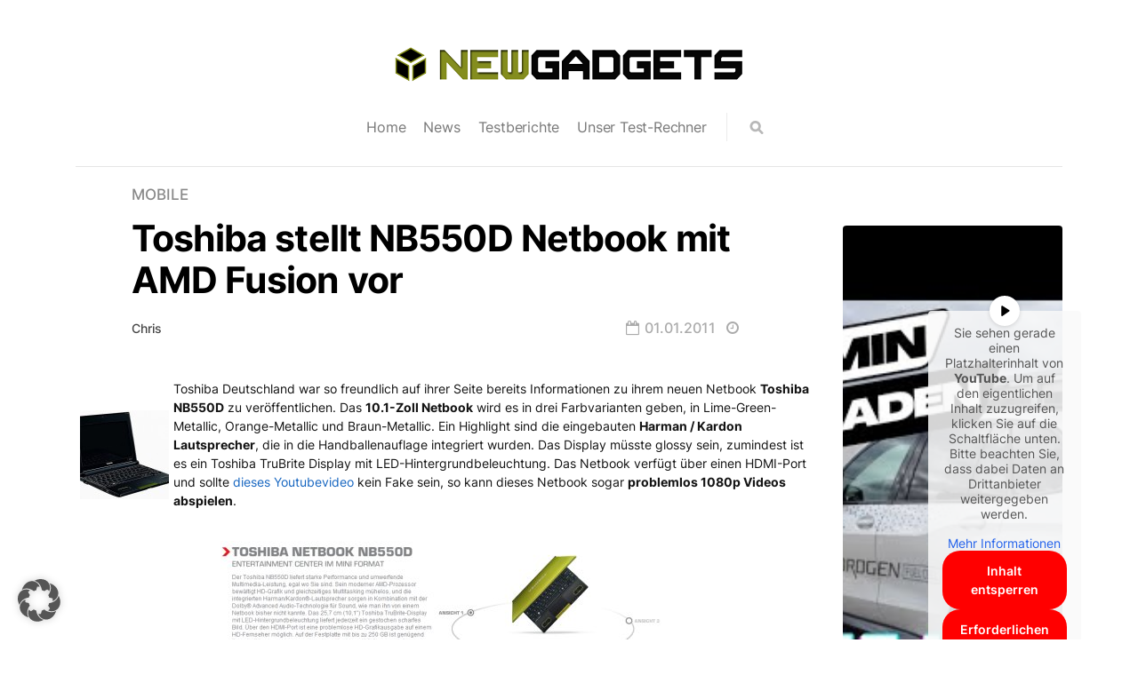

--- FILE ---
content_type: text/html; charset=UTF-8
request_url: https://www.newgadgets.de/23410/toshiba-stellt-nb550d-netbook-mit-amd-fusion-vor/
body_size: 14551
content:
<!DOCTYPE html>

<html lang="de">

<head>

    <meta charset="UTF-8">
    <meta http-equiv="X-UA-Compatible" content="IE=edge">
    <meta name="viewport" content="width=device-width, initial-scale=1">
    <meta name="description" content="Best in tech">

    <link rel="profile" href="http://gmpg.org/xfn/11">
    <link rel="pingback" href=""/>

	<meta name='robots' content='index, follow, max-image-preview:large, max-snippet:-1, max-video-preview:-1' />
	<style>img:is([sizes="auto" i], [sizes^="auto," i]) { contain-intrinsic-size: 3000px 1500px }</style>
	
	<!-- This site is optimized with the Yoast SEO plugin v26.3 - https://yoast.com/wordpress/plugins/seo/ -->
	<title>Toshiba stellt NB550D Netbook mit AMD Fusion vor</title>
	<link rel="canonical" href="https://www.newgadgets.de/23410/toshiba-stellt-nb550d-netbook-mit-amd-fusion-vor/" />
	<meta property="og:locale" content="de_DE" />
	<meta property="og:type" content="article" />
	<meta property="og:title" content="Toshiba stellt NB550D Netbook mit AMD Fusion vor" />
	<meta property="og:description" content="Toshiba Deutschland war so freundlich auf ihrer Seite bereits Informationen zu ihrem neuen Netbook Toshiba NB550D zu veröffentlichen. Das 10.1-Zoll Netbook wird es in drei Farbvarianten geben, in Lime-Green-Metallic, Orange-Metallic und Braun-Metallic. Ein Highlight sind die eingebauten Harman / Kardon Lautsprecher, die in die Handballenauflage integriert wurden. Das Display müsste glossy sein, zumindest ist es ..." />
	<meta property="og:url" content="https://www.newgadgets.de/23410/toshiba-stellt-nb550d-netbook-mit-amd-fusion-vor/" />
	<meta property="og:site_name" content="NewGadgets.de" />
	<meta property="article:published_time" content="2011-01-01T13:51:44+00:00" />
	<meta property="article:modified_time" content="2011-01-01T14:01:04+00:00" />
	<meta property="og:image" content="https://www.newgadgets.de/uploads/2011/01/toshiba_nb550d-100x100.jpg" />
	<meta name="author" content="Chris" />
	<meta name="twitter:card" content="summary_large_image" />
	<meta name="twitter:label1" content="Written by" />
	<meta name="twitter:data1" content="Chris" />
	<meta name="twitter:label2" content="Est. reading time" />
	<meta name="twitter:data2" content="1 Minute" />
	<script type="application/ld+json" class="yoast-schema-graph">{"@context":"https://schema.org","@graph":[{"@type":"Article","@id":"https://www.newgadgets.de/23410/toshiba-stellt-nb550d-netbook-mit-amd-fusion-vor/#article","isPartOf":{"@id":"https://www.newgadgets.de/23410/toshiba-stellt-nb550d-netbook-mit-amd-fusion-vor/"},"author":{"name":"Chris","@id":"https://www.newgadgets.de/#/schema/person/aa8ba7ef37ad2fb7efeed321fa301f54"},"headline":"Toshiba stellt NB550D Netbook mit AMD Fusion vor","datePublished":"2011-01-01T13:51:44+00:00","dateModified":"2011-01-01T14:01:04+00:00","mainEntityOfPage":{"@id":"https://www.newgadgets.de/23410/toshiba-stellt-nb550d-netbook-mit-amd-fusion-vor/"},"wordCount":288,"commentCount":0,"publisher":{"@id":"https://www.newgadgets.de/#organization"},"image":{"@id":"https://www.newgadgets.de/23410/toshiba-stellt-nb550d-netbook-mit-amd-fusion-vor/#primaryimage"},"thumbnailUrl":"https://www.newgadgets.de/uploads/2011/01/toshiba_nb550d-100x100.jpg","keywords":["AMD Fusion","CES","CES 2011","Harman / Kardon","Netbook","Sleep-and-Charge","Toshiba NB550D"],"articleSection":["Mobile"],"inLanguage":"de","potentialAction":[{"@type":"CommentAction","name":"Comment","target":["https://www.newgadgets.de/23410/toshiba-stellt-nb550d-netbook-mit-amd-fusion-vor/#respond"]}]},{"@type":"WebPage","@id":"https://www.newgadgets.de/23410/toshiba-stellt-nb550d-netbook-mit-amd-fusion-vor/","url":"https://www.newgadgets.de/23410/toshiba-stellt-nb550d-netbook-mit-amd-fusion-vor/","name":"Toshiba stellt NB550D Netbook mit AMD Fusion vor","isPartOf":{"@id":"https://www.newgadgets.de/#website"},"primaryImageOfPage":{"@id":"https://www.newgadgets.de/23410/toshiba-stellt-nb550d-netbook-mit-amd-fusion-vor/#primaryimage"},"image":{"@id":"https://www.newgadgets.de/23410/toshiba-stellt-nb550d-netbook-mit-amd-fusion-vor/#primaryimage"},"thumbnailUrl":"https://www.newgadgets.de/uploads/2011/01/toshiba_nb550d-100x100.jpg","datePublished":"2011-01-01T13:51:44+00:00","dateModified":"2011-01-01T14:01:04+00:00","breadcrumb":{"@id":"https://www.newgadgets.de/23410/toshiba-stellt-nb550d-netbook-mit-amd-fusion-vor/#breadcrumb"},"inLanguage":"de","potentialAction":[{"@type":"ReadAction","target":["https://www.newgadgets.de/23410/toshiba-stellt-nb550d-netbook-mit-amd-fusion-vor/"]}]},{"@type":"ImageObject","inLanguage":"de","@id":"https://www.newgadgets.de/23410/toshiba-stellt-nb550d-netbook-mit-amd-fusion-vor/#primaryimage","url":"https://www.newgadgets.de/uploads/2011/01/toshiba_nb550d-100x100.jpg","contentUrl":"https://www.newgadgets.de/uploads/2011/01/toshiba_nb550d-100x100.jpg"},{"@type":"BreadcrumbList","@id":"https://www.newgadgets.de/23410/toshiba-stellt-nb550d-netbook-mit-amd-fusion-vor/#breadcrumb","itemListElement":[{"@type":"ListItem","position":1,"name":"Home","item":"https://www.newgadgets.de/"},{"@type":"ListItem","position":2,"name":"Toshiba stellt NB550D Netbook mit AMD Fusion vor"}]},{"@type":"WebSite","@id":"https://www.newgadgets.de/#website","url":"https://www.newgadgets.de/","name":"NewGadgets.de","description":"Best in tech","publisher":{"@id":"https://www.newgadgets.de/#organization"},"potentialAction":[{"@type":"SearchAction","target":{"@type":"EntryPoint","urlTemplate":"https://www.newgadgets.de/?s={search_term_string}"},"query-input":{"@type":"PropertyValueSpecification","valueRequired":true,"valueName":"search_term_string"}}],"inLanguage":"de"},{"@type":"Organization","@id":"https://www.newgadgets.de/#organization","name":"NewGadgets.de","url":"https://www.newgadgets.de/","logo":{"@type":"ImageObject","inLanguage":"de","@id":"https://www.newgadgets.de/#/schema/logo/image/","url":"https://www.newgadgets.de/uploads/2022/10/Newgadgets_Logo_final22.png","contentUrl":"https://www.newgadgets.de/uploads/2022/10/Newgadgets_Logo_final22.png","width":400,"height":47,"caption":"NewGadgets.de"},"image":{"@id":"https://www.newgadgets.de/#/schema/logo/image/"}},{"@type":"Person","@id":"https://www.newgadgets.de/#/schema/person/aa8ba7ef37ad2fb7efeed321fa301f54","name":"Chris","url":"https://www.newgadgets.de/author/chris/"}]}</script>
	<!-- / Yoast SEO plugin. -->


<link rel="alternate" type="application/rss+xml" title="NewGadgets.de &raquo; Feed" href="https://www.newgadgets.de/feed/" />
<link rel="alternate" type="application/rss+xml" title="NewGadgets.de &raquo; Kommentar-Feed" href="https://www.newgadgets.de/comments/feed/" />
<link rel="alternate" type="application/rss+xml" title="NewGadgets.de &raquo; Toshiba stellt NB550D Netbook mit AMD Fusion vor Kommentar-Feed" href="https://www.newgadgets.de/23410/toshiba-stellt-nb550d-netbook-mit-amd-fusion-vor/feed/" />
<style id='classic-theme-styles-inline-css'>
/*! This file is auto-generated */
.wp-block-button__link{color:#fff;background-color:#32373c;border-radius:9999px;box-shadow:none;text-decoration:none;padding:calc(.667em + 2px) calc(1.333em + 2px);font-size:1.125em}.wp-block-file__button{background:#32373c;color:#fff;text-decoration:none}
</style>
<style id='global-styles-inline-css'>
:root{--wp--preset--aspect-ratio--square: 1;--wp--preset--aspect-ratio--4-3: 4/3;--wp--preset--aspect-ratio--3-4: 3/4;--wp--preset--aspect-ratio--3-2: 3/2;--wp--preset--aspect-ratio--2-3: 2/3;--wp--preset--aspect-ratio--16-9: 16/9;--wp--preset--aspect-ratio--9-16: 9/16;--wp--preset--color--black: #000000;--wp--preset--color--cyan-bluish-gray: #abb8c3;--wp--preset--color--white: #ffffff;--wp--preset--color--pale-pink: #f78da7;--wp--preset--color--vivid-red: #cf2e2e;--wp--preset--color--luminous-vivid-orange: #ff6900;--wp--preset--color--luminous-vivid-amber: #fcb900;--wp--preset--color--light-green-cyan: #7bdcb5;--wp--preset--color--vivid-green-cyan: #00d084;--wp--preset--color--pale-cyan-blue: #8ed1fc;--wp--preset--color--vivid-cyan-blue: #0693e3;--wp--preset--color--vivid-purple: #9b51e0;--wp--preset--gradient--vivid-cyan-blue-to-vivid-purple: linear-gradient(135deg,rgba(6,147,227,1) 0%,rgb(155,81,224) 100%);--wp--preset--gradient--light-green-cyan-to-vivid-green-cyan: linear-gradient(135deg,rgb(122,220,180) 0%,rgb(0,208,130) 100%);--wp--preset--gradient--luminous-vivid-amber-to-luminous-vivid-orange: linear-gradient(135deg,rgba(252,185,0,1) 0%,rgba(255,105,0,1) 100%);--wp--preset--gradient--luminous-vivid-orange-to-vivid-red: linear-gradient(135deg,rgba(255,105,0,1) 0%,rgb(207,46,46) 100%);--wp--preset--gradient--very-light-gray-to-cyan-bluish-gray: linear-gradient(135deg,rgb(238,238,238) 0%,rgb(169,184,195) 100%);--wp--preset--gradient--cool-to-warm-spectrum: linear-gradient(135deg,rgb(74,234,220) 0%,rgb(151,120,209) 20%,rgb(207,42,186) 40%,rgb(238,44,130) 60%,rgb(251,105,98) 80%,rgb(254,248,76) 100%);--wp--preset--gradient--blush-light-purple: linear-gradient(135deg,rgb(255,206,236) 0%,rgb(152,150,240) 100%);--wp--preset--gradient--blush-bordeaux: linear-gradient(135deg,rgb(254,205,165) 0%,rgb(254,45,45) 50%,rgb(107,0,62) 100%);--wp--preset--gradient--luminous-dusk: linear-gradient(135deg,rgb(255,203,112) 0%,rgb(199,81,192) 50%,rgb(65,88,208) 100%);--wp--preset--gradient--pale-ocean: linear-gradient(135deg,rgb(255,245,203) 0%,rgb(182,227,212) 50%,rgb(51,167,181) 100%);--wp--preset--gradient--electric-grass: linear-gradient(135deg,rgb(202,248,128) 0%,rgb(113,206,126) 100%);--wp--preset--gradient--midnight: linear-gradient(135deg,rgb(2,3,129) 0%,rgb(40,116,252) 100%);--wp--preset--font-size--small: 13px;--wp--preset--font-size--medium: 20px;--wp--preset--font-size--large: 36px;--wp--preset--font-size--x-large: 42px;--wp--preset--spacing--20: 0.44rem;--wp--preset--spacing--30: 0.67rem;--wp--preset--spacing--40: 1rem;--wp--preset--spacing--50: 1.5rem;--wp--preset--spacing--60: 2.25rem;--wp--preset--spacing--70: 3.38rem;--wp--preset--spacing--80: 5.06rem;--wp--preset--shadow--natural: 6px 6px 9px rgba(0, 0, 0, 0.2);--wp--preset--shadow--deep: 12px 12px 50px rgba(0, 0, 0, 0.4);--wp--preset--shadow--sharp: 6px 6px 0px rgba(0, 0, 0, 0.2);--wp--preset--shadow--outlined: 6px 6px 0px -3px rgba(255, 255, 255, 1), 6px 6px rgba(0, 0, 0, 1);--wp--preset--shadow--crisp: 6px 6px 0px rgba(0, 0, 0, 1);}:where(.is-layout-flex){gap: 0.5em;}:where(.is-layout-grid){gap: 0.5em;}body .is-layout-flex{display: flex;}.is-layout-flex{flex-wrap: wrap;align-items: center;}.is-layout-flex > :is(*, div){margin: 0;}body .is-layout-grid{display: grid;}.is-layout-grid > :is(*, div){margin: 0;}:where(.wp-block-columns.is-layout-flex){gap: 2em;}:where(.wp-block-columns.is-layout-grid){gap: 2em;}:where(.wp-block-post-template.is-layout-flex){gap: 1.25em;}:where(.wp-block-post-template.is-layout-grid){gap: 1.25em;}.has-black-color{color: var(--wp--preset--color--black) !important;}.has-cyan-bluish-gray-color{color: var(--wp--preset--color--cyan-bluish-gray) !important;}.has-white-color{color: var(--wp--preset--color--white) !important;}.has-pale-pink-color{color: var(--wp--preset--color--pale-pink) !important;}.has-vivid-red-color{color: var(--wp--preset--color--vivid-red) !important;}.has-luminous-vivid-orange-color{color: var(--wp--preset--color--luminous-vivid-orange) !important;}.has-luminous-vivid-amber-color{color: var(--wp--preset--color--luminous-vivid-amber) !important;}.has-light-green-cyan-color{color: var(--wp--preset--color--light-green-cyan) !important;}.has-vivid-green-cyan-color{color: var(--wp--preset--color--vivid-green-cyan) !important;}.has-pale-cyan-blue-color{color: var(--wp--preset--color--pale-cyan-blue) !important;}.has-vivid-cyan-blue-color{color: var(--wp--preset--color--vivid-cyan-blue) !important;}.has-vivid-purple-color{color: var(--wp--preset--color--vivid-purple) !important;}.has-black-background-color{background-color: var(--wp--preset--color--black) !important;}.has-cyan-bluish-gray-background-color{background-color: var(--wp--preset--color--cyan-bluish-gray) !important;}.has-white-background-color{background-color: var(--wp--preset--color--white) !important;}.has-pale-pink-background-color{background-color: var(--wp--preset--color--pale-pink) !important;}.has-vivid-red-background-color{background-color: var(--wp--preset--color--vivid-red) !important;}.has-luminous-vivid-orange-background-color{background-color: var(--wp--preset--color--luminous-vivid-orange) !important;}.has-luminous-vivid-amber-background-color{background-color: var(--wp--preset--color--luminous-vivid-amber) !important;}.has-light-green-cyan-background-color{background-color: var(--wp--preset--color--light-green-cyan) !important;}.has-vivid-green-cyan-background-color{background-color: var(--wp--preset--color--vivid-green-cyan) !important;}.has-pale-cyan-blue-background-color{background-color: var(--wp--preset--color--pale-cyan-blue) !important;}.has-vivid-cyan-blue-background-color{background-color: var(--wp--preset--color--vivid-cyan-blue) !important;}.has-vivid-purple-background-color{background-color: var(--wp--preset--color--vivid-purple) !important;}.has-black-border-color{border-color: var(--wp--preset--color--black) !important;}.has-cyan-bluish-gray-border-color{border-color: var(--wp--preset--color--cyan-bluish-gray) !important;}.has-white-border-color{border-color: var(--wp--preset--color--white) !important;}.has-pale-pink-border-color{border-color: var(--wp--preset--color--pale-pink) !important;}.has-vivid-red-border-color{border-color: var(--wp--preset--color--vivid-red) !important;}.has-luminous-vivid-orange-border-color{border-color: var(--wp--preset--color--luminous-vivid-orange) !important;}.has-luminous-vivid-amber-border-color{border-color: var(--wp--preset--color--luminous-vivid-amber) !important;}.has-light-green-cyan-border-color{border-color: var(--wp--preset--color--light-green-cyan) !important;}.has-vivid-green-cyan-border-color{border-color: var(--wp--preset--color--vivid-green-cyan) !important;}.has-pale-cyan-blue-border-color{border-color: var(--wp--preset--color--pale-cyan-blue) !important;}.has-vivid-cyan-blue-border-color{border-color: var(--wp--preset--color--vivid-cyan-blue) !important;}.has-vivid-purple-border-color{border-color: var(--wp--preset--color--vivid-purple) !important;}.has-vivid-cyan-blue-to-vivid-purple-gradient-background{background: var(--wp--preset--gradient--vivid-cyan-blue-to-vivid-purple) !important;}.has-light-green-cyan-to-vivid-green-cyan-gradient-background{background: var(--wp--preset--gradient--light-green-cyan-to-vivid-green-cyan) !important;}.has-luminous-vivid-amber-to-luminous-vivid-orange-gradient-background{background: var(--wp--preset--gradient--luminous-vivid-amber-to-luminous-vivid-orange) !important;}.has-luminous-vivid-orange-to-vivid-red-gradient-background{background: var(--wp--preset--gradient--luminous-vivid-orange-to-vivid-red) !important;}.has-very-light-gray-to-cyan-bluish-gray-gradient-background{background: var(--wp--preset--gradient--very-light-gray-to-cyan-bluish-gray) !important;}.has-cool-to-warm-spectrum-gradient-background{background: var(--wp--preset--gradient--cool-to-warm-spectrum) !important;}.has-blush-light-purple-gradient-background{background: var(--wp--preset--gradient--blush-light-purple) !important;}.has-blush-bordeaux-gradient-background{background: var(--wp--preset--gradient--blush-bordeaux) !important;}.has-luminous-dusk-gradient-background{background: var(--wp--preset--gradient--luminous-dusk) !important;}.has-pale-ocean-gradient-background{background: var(--wp--preset--gradient--pale-ocean) !important;}.has-electric-grass-gradient-background{background: var(--wp--preset--gradient--electric-grass) !important;}.has-midnight-gradient-background{background: var(--wp--preset--gradient--midnight) !important;}.has-small-font-size{font-size: var(--wp--preset--font-size--small) !important;}.has-medium-font-size{font-size: var(--wp--preset--font-size--medium) !important;}.has-large-font-size{font-size: var(--wp--preset--font-size--large) !important;}.has-x-large-font-size{font-size: var(--wp--preset--font-size--x-large) !important;}
:where(.wp-block-post-template.is-layout-flex){gap: 1.25em;}:where(.wp-block-post-template.is-layout-grid){gap: 1.25em;}
:where(.wp-block-columns.is-layout-flex){gap: 2em;}:where(.wp-block-columns.is-layout-grid){gap: 2em;}
:root :where(.wp-block-pullquote){font-size: 1.5em;line-height: 1.6;}
</style>
<link rel="stylesheet" href="https://www.newgadgets.de/wp-content/plugins/responsive-lightbox/assets/magnific/magnific-popup.min.css">
<link rel="stylesheet" href="https://www.newgadgets.de/wp-content/themes/neori/css/bootstrap.min.css">
<link rel="stylesheet" href="https://www.newgadgets.de/wp-content/themes/neori/css/modified-bootstrap.css">
<link rel="stylesheet" href="https://www.newgadgets.de/wp-content/themes/neori/css/fonts-local.css">
<link rel="stylesheet" href="https://www.newgadgets.de/wp-content/themes/neori/css/font-awesome.min.css">
<link rel="stylesheet" href="https://www.newgadgets.de/wp-content/themes/neori/css/simple-line-icons.css">
<link rel="stylesheet" href="https://www.newgadgets.de/wp-content/themes/neori/style.css">
<link rel="stylesheet" href="https://www.newgadgets.de/uploads/borlabs/cookie-cache/1/borlabs-cookie-1-de.css">
<script src="https://www.newgadgets.de/wp/wp-includes/js/jquery/jquery.min.js" id="jquery-core-js"></script>
<script src="https://www.newgadgets.de/wp/wp-includes/js/jquery/jquery-migrate.min.js" id="jquery-migrate-js"></script>
<script src="https://www.newgadgets.de/wp-content/plugins/responsive-lightbox/assets/magnific/jquery.magnific-popup.min.js" id="responsive-lightbox-magnific-js"></script>
<script src="https://www.newgadgets.de/wp/wp-includes/js/underscore.min.js" id="underscore-js"></script>
<script src="https://www.newgadgets.de/wp-content/plugins/responsive-lightbox/assets/infinitescroll/infinite-scroll.pkgd.min.js" id="responsive-lightbox-infinite-scroll-js"></script>
<script id="responsive-lightbox-js-before">
/* <![CDATA[ */
var rlArgs = {"script":"magnific","selector":"lightbox","customEvents":"","activeGalleries":true,"disableOn":0,"midClick":true,"preloader":true,"closeOnContentClick":true,"closeOnBgClick":true,"closeBtnInside":true,"showCloseBtn":true,"enableEscapeKey":true,"alignTop":false,"fixedContentPos":"auto","fixedBgPos":"auto","autoFocusLast":true,"woocommerce_gallery":false,"ajaxurl":"https:\/\/www.newgadgets.de\/wp\/wp-admin\/admin-ajax.php","nonce":"6517801e85","preview":false,"postId":23410,"scriptExtension":false};
/* ]]> */
</script>
<script src="https://www.newgadgets.de/wp-content/plugins/responsive-lightbox/js/front.js" id="responsive-lightbox-js"></script>
<script data-no-optimize="1" data-no-minify="1" data-cfasync="false" src="https://www.newgadgets.de/uploads/borlabs/cookie-cache/1/borlabs-cookie-config-de.json.js" id="borlabs-cookie-config-js"></script>
<script>
  var g_tqtools_structureddata_lang		=	'de';
  var g_tqtools_structureddata_url_restv1 =	'https://www.newgadgets.de/wp-json/tq-tools/structureddata/v1';
</script>
<script>
  var g_tqtools_easyrest_lang		=	'de';
  var g_tqtools_easyrest_url_restv1 =	'https://www.newgadgets.de/wp-json/tq-tools/easyrest/v1';
</script>
<meta property="og:type" content="article" /><meta property="og:url" content="https://www.newgadgets.de/23410/toshiba-stellt-nb550d-netbook-mit-amd-fusion-vor/" /><meta property="og:title" content="Toshiba stellt NB550D Netbook mit AMD Fusion vor" /><meta property="og:image" content="https://www.newgadgets.de/wp-content/themes/neori/img/logo.png" /><meta property="og:description" content="Toshiba Deutschland war so freundlich auf ihrer Seite bereits Informationen zu ihrem neuen Netbook Toshiba NB550D zu veröffentlichen. Das 10.1-Zoll Netbook wird es in drei Farbvarianten geben, in Lime-Green-Metallic, Orange-Metallic und Braun-Metallic. Ein Highlight sind die eingebauten Harman / Kardon Lautsprecher, die in die Handballenauflage integriert wurden. Das Display müsste glossy sein, zumindest ist es  ..." />
</head>


<body class="wp-singular post-template-default single single-post postid-23410 single-format-standard wp-theme-neori toshiba-stellt-nb550d-netbook-mit-amd-fusion-vor">

<div id="page" class="site">


	    <!-- Header Type Selection START -->

	
		<!-- Normal Header START -->

<div class="container">

  <header class="centered">

<!-- Logo -->
  
    
        <h1>NewGadgets.de</h1>

        <a href="https://www.newgadgets.de">

          <img src="https://www.newgadgets.de/uploads/2022/10/Newgadgets_Logo_final22.png" class="logo" style="width: px; height: px;">

        </a> 

    




    <div class="combined d-flex justify-content-center">

<!-- Navigation -->    

        <nav class="main-navigation">

          <ul id="menu-primary-menu" class="menu"><li class="menu-item menu-home"><a href="https://www.newgadgets.de">Home</a></li>
<li class="menu-item menu-news"><a href="https://www.newgadgets.de/category/news/">News</a></li>
<li class="menu-item menu-testberichte"><a href="https://www.newgadgets.de/category/testbericht/">Testberichte</a></li>
<li class="menu-item menu-unser-test-rechner"><a href="https://www.newgadgets.de/testsystem/">Unser Test-Rechner</a></li>
</ul>
        </nav><!-- /.main-navigation -->      

<!-- Social Icons -->

        <div class="social-icons">

          
          
          
          
          
          
          
          <form id="navbarsearchform" class="navbarsearchform" role="search" action="https://www.newgadgets.de/" method="get">

            <input type="search" name="s" value=" ">

          </form>

        </div><!-- /.social-icons -->

    </div><!-- /.combined -->   







        <i class="fa fa-bars burger-button"></i>

<!-- Offcanvas Navigation -->

        <div class="offcanvas-navigation">
                    
          <i class="fa fa-chevron-up offcanvas-close"></i>
                    
          <div class="social-icons seq">

            
            
            
            
            
            
            
            <form id="navbarsearchform-offcanvas" class="navbarsearchform" role="search" action="https://www.newgadgets.de/" method="get">

              <input type="search" name="s" value=" ">

            </form>

          </div><!-- /.social-icons -->

          <ul id="menu-primary-menu-1" class="menu"><li class="menu-item menu-home"><a href="https://www.newgadgets.de">Home</a></li>
<li class="menu-item menu-news"><a href="https://www.newgadgets.de/category/news/">News</a></li>
<li class="menu-item menu-testberichte"><a href="https://www.newgadgets.de/category/testbericht/">Testberichte</a></li>
<li class="menu-item menu-unser-test-rechner"><a href="https://www.newgadgets.de/testsystem/">Unser Test-Rechner</a></li>
</ul>
        </div> <!-- /.offcanvas-navigation -->

<!-- Description -->

        </header>

</div><!-- /.container -->

<!-- Normal Header END -->
	
    <!-- Header Type Selection END -->
  
    
      <!--

TITLE & THUMBNAIL & POST CONTENT

-->

<div class="container">

  <div class="row">

    <div class="content col-lg-9 mx-auto align-items-center">

      <div class="single-title-zone-classic we ws-sr mx-auto col">

        <span class="category"><a href="https://www.newgadgets.de/category/mobile/" title="Mobile">Mobile</a> </span>

        <h1>Toshiba stellt NB550D Netbook mit AMD Fusion vor</h1>
          

        <div class="general-info d-flex align-items-center">    
          
          <div class="author">

            
            <span class="author-name"><a href="https://www.newgadgets.de/author/chris/" title="Beiträge von Chris" rel="author">Chris</a></span>

          </div><!-- /.author-->

          <div class="date-n-time d-flex">

            <span class="date"><i class="fa fa-calendar-o d-none d-sm-inline-block"></i>01.01.2011</span>

            <span class="min-read"><i class="fa fa-clock-o d-none d-sm-inline-block"></i></span>

          </div><!-- /.date-n-time--> 

        </div><!-- /.general-info -->

      </div><!-- /.single-title-zone-classic -->

      
      <article id="post-23410" class="post-23410 post type-post status-publish format-standard hentry category-mobile tag-amd-fusion tag-ces tag-ces-2011 tag-harman-kardon tag-netbook tag-sleep-and-charge tag-toshiba-nb550d">

        <div class="entry-content">

          <h2 class="sr-only">Toshiba stellt NB550D Netbook mit AMD Fusion vor</h2>

          <a href="https://www.newgadgets.de/23410/toshiba-stellt-nb550d-netbook-mit-amd-fusion-vor/" target="_self"><img decoding="async" class="alignleft size-thumbnail wp-image-23414" style="margin-left: 5px; margin-right: 5px;" title="toshiba_nb550d" src="https://www.newgadgets.de/uploads/2011/01/toshiba_nb550d-100x100.jpg" alt="" width="100" height="100" /></a>Toshiba Deutschland war so freundlich auf ihrer Seite bereits Informationen zu ihrem neuen Netbook <strong>Toshiba NB550D</strong> zu veröffentlichen. Das <strong>10.1-Zoll Netbook</strong> wird es in drei Farbvarianten geben, in Lime-Green-Metallic, Orange-Metallic und Braun-Metallic. Ein Highlight sind die eingebauten <strong>Harman / Kardon Lautsprecher</strong>, die in die Handballenauflage integriert wurden. Das Display müsste glossy sein, zumindest ist es ein Toshiba TruBrite Display mit LED-Hintergrundbeleuchtung. Das Netbook verfügt über einen HDMI-Port und sollte <a href="https://www.newgadgets.de/23410/toshiba-stellt-nb550d-netbook-mit-amd-fusion-vor/" target="_self">dieses Youtubevideo</a> kein Fake sein, so kann dieses Netbook sogar <strong>problemlos 1080p Videos abspielen</strong>.</p>
<p style="text-align: center;"><span id="more-23410"></span><a rel="attachment wp-att-23413" href="https://www.newgadgets.de/23410/toshiba-stellt-nb550d-netbook-mit-amd-fusion-vor/nb550d/"><img fetchpriority="high" decoding="async" class="size-full wp-image-23413 aligncenter" title="nb550d" src="https://www.newgadgets.de/uploads/2011/01/nb550d.jpg" alt="" width="500" height="134" srcset="https://www.newgadgets.de/uploads/2011/01/nb550d.jpg 500w, https://www.newgadgets.de/uploads/2011/01/nb550d-300x80.jpg 300w" sizes="(max-width: 500px) 100vw, 500px" /></a>
<p>Eingebaut ist eine <strong>250 GB</strong> Festplatte. Mit nur <strong>1,7cm</strong> ist das Netbook angenehm flach und mit <strong>1,32kg</strong> auch noch schön leicht. Es verfügt über zwei USB 2.0 Anschlüsse mit Sleep-and-Charge-Technologie (ihr könnt also beispielsweise euer Telefon aufladen auch wenn das Netbook ausgeschaltet ist), einen SD-Kartenleser, ein Multitouch-Trackpad ist auch an Bord und mit einem <strong>6-Zellen Akku</strong> soll die Akkulaufzeit <strong>bis zu 9,5 Stunden</strong> betragen, wobei sich dieser Wert wie man im Kleingedruckten auf der Seite lesen kann aus Browsen, Videowiedergabe und <strong>STANDBY</strong> zusammensetzt.</p>
<p>Meine italienischen Kollegen von <a href="http://notebookitalia.it/toshiba-nb550d-netbook-con-amd-c50-fusion-10242" target="_blank">Notebookitalia</a> gehen noch einen Schritt weiter und haben drei Bilder des Netbooks veröffentlicht. Auf den Bildern sieht man das Modell in Lime-Green-Metallic und in Braun-Metallic. Es ist also nur der Displaydeckel, die Touchpad-Tasten und der Lautsprecherring in der jeweiligen Farbe eingefärbt.</p>
<p style="text-align: center;"><a rel="attachment wp-att-23414" href="https://www.newgadgets.de/23410/toshiba-stellt-nb550d-netbook-mit-amd-fusion-vor/toshiba_nb550d/"><img loading="lazy" decoding="async" class="size-medium wp-image-23414 aligncenter" title="toshiba_nb550d" src="https://www.newgadgets.de/uploads/2011/01/toshiba_nb550d-300x240.jpg" alt="" width="300" height="240" srcset="https://www.newgadgets.de/uploads/2011/01/toshiba_nb550d-300x240.jpg 300w, https://www.newgadgets.de/uploads/2011/01/toshiba_nb550d.jpg 600w" sizes="auto, (max-width: 300px) 100vw, 300px" /></a></p>
<p style="text-align: center;"><a rel="attachment wp-att-23415" href="https://www.newgadgets.de/23410/toshiba-stellt-nb550d-netbook-mit-amd-fusion-vor/toshiba_nb550d_3_palmrest/"><img loading="lazy" decoding="async" class="size-medium wp-image-23415 aligncenter" title="toshiba_nb550d_3_palmrest" src="https://www.newgadgets.de/uploads/2011/01/toshiba_nb550d_3_palmrest-300x225.jpg" alt="" width="300" height="225" srcset="https://www.newgadgets.de/uploads/2011/01/toshiba_nb550d_3_palmrest-300x225.jpg 300w, https://www.newgadgets.de/uploads/2011/01/toshiba_nb550d_3_palmrest.jpg 600w" sizes="auto, (max-width: 300px) 100vw, 300px" /></a></p>
<p style="text-align: center;"><a rel="attachment wp-att-23416" href="https://www.newgadgets.de/23410/toshiba-stellt-nb550d-netbook-mit-amd-fusion-vor/toshiba_nb550d_2_touchpad/"><img loading="lazy" decoding="async" class="size-medium wp-image-23416 aligncenter" title="toshiba_nb550d_2_touchpad" src="https://www.newgadgets.de/uploads/2011/01/toshiba_nb550d_2_touchpad-300x225.jpg" alt="" width="300" height="225" srcset="https://www.newgadgets.de/uploads/2011/01/toshiba_nb550d_2_touchpad-300x225.jpg 300w, https://www.newgadgets.de/uploads/2011/01/toshiba_nb550d_2_touchpad.jpg 600w" sizes="auto, (max-width: 300px) 100vw, 300px" /></a></p>
<p style="text-align: left;">Leider lässt sich bei dem Video nicht ausschließen dass es sich um ein Fake handelt, aber laut der Überschrift soll es das Toshiba NB550D sein, welches ein 1080p Video abspielt und dank geöffnetem Taskmanager sehen wir das es der CPU eher wenig ausmacht und wahrscheinlich vieles durch die GPU beschleunigt wird.</p>
<p style="text-align: center;">[youtube d5la_6ieXCw]</p>
<p style="text-align: left;">Quelle: <a href="http://de.computers.toshiba-europe.com/innovation/generic/b2c-mini-notebooks-nb550d/" target="_blank">Toshiba Deutschland</a></p>

            
            <div class="tags"><a href="https://www.newgadgets.de/tag/amd-fusion/" rel="tag">AMD Fusion</a><a href="https://www.newgadgets.de/tag/ces/" rel="tag">CES</a><a href="https://www.newgadgets.de/tag/ces-2011/" rel="tag">CES 2011</a><a href="https://www.newgadgets.de/tag/harman-kardon/" rel="tag">Harman / Kardon</a><a href="https://www.newgadgets.de/tag/netbook/" rel="tag">Netbook</a><a href="https://www.newgadgets.de/tag/sleep-and-charge/" rel="tag">Sleep-and-Charge</a><a href="https://www.newgadgets.de/tag/toshiba-nb550d/" rel="tag">Toshiba NB550D</a></div>
                          <div class="posts-navi row mx-auto align-items-center">

  <div class="col-10 col-sm-5 text-left text-sm-right order-sm-1">

    <h3><a href="https://www.newgadgets.de/23380/bierkanone-mit-dem-iphone-steuern/" rel="prev">Bierkanone mit dem iPhone steuern</a></h3>
  </div><!-- /.col -->

  <div class="col-2 col-sm-1 text-center order-first order-sm-2">

    <i class="fa fa-chevron-left"></i>

  </div>

  <div class="col-2 col-sm-1 text-center order-sm-3">

    <i class="fa fa-chevron-right"></i>

  </div><!-- /.col -->

  <div class="col-10 col-sm-5 text-left order-sm-4">

    <h3><a href="https://www.newgadgets.de/23423/western-digital-elements-25-zoll-externe-500gb-festplatte-fur-4999e-im-test/" rel="next">Western Digital Elements 2,5-Zoll externe 500GB Festplatte für 49,99€ im Test</a></h3>
  </div><!-- /.col -->

</div><!-- /.posts-navi -->
            


            <div class="single-bottom-area">

              
            </div><!-- /.single-bottom-area -->

          </div><!-- /.entry-content -->

      </article>



<!--

BELOW POST

-->

      
              <div class="ws">
          <div class="related-posts">

  <div class="card-deck">

    
            
              <div class="custom-card">

                <div class="card bg-black text-white">

                  <a href="https://www.newgadgets.de/98692/oppo-hasselblad-staerken-partnerschaft-neues-imaging-system-fuers-find-x9-in-planung/"><img width="2551" height="1432" src="https://www.newgadgets.de/uploads/2022/02/Oppo-Find-X5-Pro.jpg" class="card-img wp-post-image" alt="" decoding="async" loading="lazy" srcset="https://www.newgadgets.de/uploads/2022/02/Oppo-Find-X5-Pro.jpg 2551w, https://www.newgadgets.de/uploads/2022/02/Oppo-Find-X5-Pro-300x168.jpg 300w, https://www.newgadgets.de/uploads/2022/02/Oppo-Find-X5-Pro-768x431.jpg 768w, https://www.newgadgets.de/uploads/2022/02/Oppo-Find-X5-Pro-640x360.jpg 640w, https://www.newgadgets.de/uploads/2022/02/Oppo-Find-X5-Pro-645x362.jpg 645w" sizes="auto, (max-width: 2551px) 100vw, 2551px" /></a>

                  <div class="card-img-overlay">

                    <h4 class="card-title"><a rel="external" href="https://www.newgadgets.de/98692/oppo-hasselblad-staerken-partnerschaft-neues-imaging-system-fuers-find-x9-in-planung/">OPPO &#038; Hasselblad stärken Partnerschaft – neues Imaging-System fürs Find X9 in Planung</a></h4>

                  </div><!-- /.card-img-overlay -->

                </div><!-- /.card -->

                <div class="meta-zone">

                  
                  <span class="author"><a href="https://www.newgadgets.de/author/admin/" title="Beiträge von Johannes" rel="author">Johannes</a></span>

                  <span class="date">20. Juli 2025</span>

                </div><!-- /.meta-zone -->

              </div><!-- /.custom-card -->

            
    
            
              <div class="custom-card">

                <div class="card bg-black text-white">

                  <a href="https://www.newgadgets.de/98639/samsung-galaxy-ai-in-new-york-city/"><img width="1920" height="1440" src="https://www.newgadgets.de/uploads/2025/07/Galaxy-AI-in-NY-1.jpg" class="card-img wp-post-image" alt="Galaxy AI in New York" decoding="async" loading="lazy" srcset="https://www.newgadgets.de/uploads/2025/07/Galaxy-AI-in-NY-1.jpg 1920w, https://www.newgadgets.de/uploads/2025/07/Galaxy-AI-in-NY-1-300x225.jpg 300w, https://www.newgadgets.de/uploads/2025/07/Galaxy-AI-in-NY-1-480x360.jpg 480w, https://www.newgadgets.de/uploads/2025/07/Galaxy-AI-in-NY-1-768x576.jpg 768w, https://www.newgadgets.de/uploads/2025/07/Galaxy-AI-in-NY-1-1536x1152.jpg 1536w" sizes="auto, (max-width: 1920px) 100vw, 1920px" /></a>

                  <div class="card-img-overlay">

                    <h4 class="card-title"><a rel="external" href="https://www.newgadgets.de/98639/samsung-galaxy-ai-in-new-york-city/">Samsung Galaxy AI in New York City</a></h4>

                  </div><!-- /.card-img-overlay -->

                </div><!-- /.card -->

                <div class="meta-zone">

                  
                  <span class="author"><a href="https://www.newgadgets.de/author/admin/" title="Beiträge von Johannes" rel="author">Johannes</a></span>

                  <span class="date">14. Juli 2025</span>

                </div><!-- /.meta-zone -->

              </div><!-- /.custom-card -->

            
    
  </div><!-- /.card-deck -->

</div><!-- /.related-posts -->
        </div><!-- /.ws -->
      


      
<div class="allcomments">

    <div class="comments-container">

		
		

        <!-- The comment form -->

        <div class="comment-respond-wrapper d-sm-flex">

			
				<div id="respond" class="comment-respond">
		<h3 id="reply-title" class="comment-reply-title"> <small><a rel="nofollow" id="cancel-comment-reply-link" href="/23410/toshiba-stellt-nb550d-netbook-mit-amd-fusion-vor/#respond" style="display:none;">Antworten abbrechen</a></small></h3><form action="https://www.newgadgets.de/wp/wp-comments-post.php" method="post" id="commentform" class="comment-form"><p class="comment-notes"><span id="email-notes">Deine E-Mail-Adresse wird nicht veröffentlicht.</span> <span class="required-field-message">Erforderliche Felder sind mit <span class="required">*</span> markiert</span></p><p><textarea id="comment" name="comment" placeholder="Platz für Deinen Kommentar&hellip;"  aria-required="true"></textarea></p><p class="comment-form-author"><input id="author" placeholder="Name" name="author" type="text" value=""  /></p>
<p class="comment-form-email"><input id="email" placeholder="E-Mail" name="email" type="text" value="" size="30" /></p>
<p class="comment-form-url"><input id="url" name="url" placeholder="Web (optional)" type="text" value="" size="30" /> </p>
<p class="comment-form-cookies-consent form-check"><input class="form-check-input" id="wp-comment-cookies-consent" name="wp-comment-cookies-consent" type="checkbox" value="yes" /> <label class="form-check-label" for="wp-comment-cookies-consent">Meinen Namen, meine E-Mail-Adresse und meine Website in diesem Browser für die nächste Kommentierung speichern.</label></p>
<p class="form-submit"><input name="submit" type="submit" id="submit" class="submit" value="Kommentar abschicken" /> <input type='hidden' name='comment_post_ID' value='23410' id='comment_post_ID' />
<input type='hidden' name='comment_parent' id='comment_parent' value='0' />
</p><p style="display: none;"><input type="hidden" id="akismet_comment_nonce" name="akismet_comment_nonce" value="eed80952f4" /></p><p style="display: none !important;" class="akismet-fields-container" data-prefix="ak_"><label>&#916;<textarea name="ak_hp_textarea" cols="45" rows="8" maxlength="100"></textarea></label><input type="hidden" id="ak_js_1" name="ak_js" value="195"/><script>document.getElementById( "ak_js_1" ).setAttribute( "value", ( new Date() ).getTime() );</script></p></form>	</div><!-- #respond -->
	
        </div><!-- /.comment-respond-wrapper -->

    </div><!-- /.comments-container -->

</div><!-- /.allcomments -->
      


    </div><!-- /content -->

    <aside class="sidebar col-12 col-sm-6 col-md-6 col-lg-3 mx-auto align-items-center widget-area" id="secondary">

      
<section id="block-5" class="widget widget_block widget_text">
<p></p>
</section><section id="block-7" class="widget widget_block">
<figure class="wp-block-embed is-type-video is-provider-youtube wp-block-embed-youtube wp-embed-aspect-16-9 wp-has-aspect-ratio"><div class="wp-block-embed__wrapper">
 <div class="brlbs-cmpnt-container brlbs-cmpnt-content-blocker brlbs-cmpnt-with-individual-styles" data-borlabs-cookie-content-blocker-id="youtube-content-blocker" data-borlabs-cookie-content="[base64]/[base64]"><div class="brlbs-cmpnt-cb-preset-c brlbs-cmpnt-cb-youtube"> <div class="brlbs-cmpnt-cb-thumbnail" style="background-image: url('https://www.newgadgets.de/uploads/borlabs/storage-path/1/yt_WRIbMkbirnw_hqdefault.jpg')"></div> <div class="brlbs-cmpnt-cb-main"> <div class="brlbs-cmpnt-cb-play-button"></div> <div class="brlbs-cmpnt-cb-content"> <p class="brlbs-cmpnt-cb-description">Sie sehen gerade einen Platzhalterinhalt von <strong>YouTube</strong>. Um auf den eigentlichen Inhalt zuzugreifen, klicken Sie auf die Schaltfläche unten. Bitte beachten Sie, dass dabei Daten an Drittanbieter weitergegeben werden.</p> <a class="brlbs-cmpnt-cb-provider-toggle" href="#" data-borlabs-cookie-show-provider-information role="button">Mehr Informationen</a> </div> <div class="brlbs-cmpnt-cb-buttons"> <a class="brlbs-cmpnt-cb-btn" href="#" data-borlabs-cookie-unblock role="button">Inhalt entsperren</a> <a class="brlbs-cmpnt-cb-btn" href="#" data-borlabs-cookie-accept-service role="button" style="display: inherit">Erforderlichen Service akzeptieren und Inhalte entsperren</a> </div> </div> </div></div>
</div></figure>
</section><section id="text-10" class="widget widget_text">			<div class="textwidget">Werbung
<a href="https://www.notebooksbilliger.de/angebote?nbb=pn.&nbbct=1002_18#Q51C18" target="_blank" title="Banner ADWs 300x250"><img src="https://www.newgadgets.de/uploads/2022/10/nbbbanner.png" height="250" width="300" border="0" alt="Banner ADWs 300x250" /></a></div>
		</section><section id="text-5" class="widget widget_text"><h2 class="widget-title">Aktuelle Testberichte</h2>			<div class="textwidget"><p><a href="https://www.newgadgets.de/92881/test-msi-gs76-stealth-flaches-gaming-notebook-mit-core-i9-rtx-3080/ "><strong>MSI GS76 Stealth Gaming-Notebook</strong></a></p>
<p><a href="https://www.newgadgets.de/92878/test-yeedi-mop-station-saugroboter-mit-wischfunktion-und-reinigungsstation/"><strong>Yeedi Mop Station Saugroboter</strong></a></p>
<p><a href="https://www.newgadgets.de/92585/test-dreame-t30-kabelloser-staubsauger-mit-besonderheiten/"><strong>Dreame T30 Staubsauger</strong></a></p>
<p><a href="https://www.newgadgets.de/92641/test-sennheiser-cx-true-wireless-kabellose-in-ear-kopfhoerer/"><strong>Sennheiser CX True Wireless</strong></a></p>
<p><a href="https://www.newgadgets.de/92310/test-rowenta-x-plorer-serie-75-total-care-connect-rr7687-saugroboter/"><strong>Rowenta X-Plorer S75 Saugroboter</strong></a></p>
<p><a href="https://www.newgadgets.de/92308/test-asus-rog-zephyrus-15-duo-se-gx551-rtx3080-ryzen-9-2-displays/"><strong>ASUS ROG Zephyrus 15 Duo SE</strong></a></p>
<p><a href="https://www.newgadgets.de/92471/test-dji-air-2s-die-professionelle-kompaktdrohne/"><strong>DJI Air 2S Drohne</strong></a></p>
<p><a href="https://www.newgadgets.de/91196/test-huawei-matebook-x-pro-2020/"><strong>Huawei Matebook X Pro Notebook</strong></a></p>
<p><a href="https://www.newgadgets.de/90876/test-tesoro-alphaeon-s1-gaming-chair/"><strong>Tesoro Alphaeon S1 Gaming Chair</strong></a></p>
<p><a href="https://www.newgadgets.de/90710/test-samsung-portable-ssd-t7-touch/"><strong>Samsung Portable SSD T7 Touch &#8211; SSD mit Fingerabdrucksensor</strong></a></p>
<p><a href="https://www.newgadgets.de/90141/testbericht-star-wars-headset-razer-kraken-stormtrooper-edition/"><strong>Razer Kraken Stormtrooper Edition Headset</strong></a></p>
<p><a href="https://www.newgadgets.de/90178/pure-discovr-smart-speaker-im-test/"><strong>Pure DiscovR Streaminglautsprecher</strong></a></p>
<p><a href="https://www.newgadgets.de/86645/testbericht-samsung-portable-ssd-x5/"><strong>Samsung Portable SSD X5</strong></a></p>
<p><a href="https://www.newgadgets.de/86508/testbericht-meater-smartes-kabelloses-fleischthermometer/"><strong>MEATER &#8211; Das smarte Fleischthermometer</strong></a></p>
<p><a href="https://www.newgadgets.de/85405/tag-heuer-connected-modular-41-testbericht/"><strong>TAG Heuer Connected Modular 41 Smartwatch</strong></a></p>
<p><a href="https://www.newgadgets.de/83050/tag-heuer-connected-modular-45-testbericht/"><strong>TAG Heuer Connected Modular 45 Smartwatch</strong></a></p>
</div>
		</section><section id="categories-2" class="widget widget_categories"><h2 class="widget-title">Kategorien</h2><form action="https://www.newgadgets.de" method="get"><label class="screen-reader-text" for="cat">Kategorien</label><select  name='cat' id='cat' class='postform'>
	<option value='-1'>Kategorie auswählen</option>
	<option class="level-0" value="16411">3D Drucker&nbsp;&nbsp;(5)</option>
	<option class="level-0" value="387">Angebot&nbsp;&nbsp;(212)</option>
	<option class="level-0" value="16908">Anzeige&nbsp;&nbsp;(5)</option>
	<option class="level-0" value="15975">Audio&nbsp;&nbsp;(13)</option>
	<option class="level-0" value="476">Automobil&nbsp;&nbsp;(303)</option>
	<option class="level-0" value="13701">Aviation&nbsp;&nbsp;(16)</option>
	<option class="level-0" value="15643">Drohnen&nbsp;&nbsp;(8)</option>
	<option class="level-0" value="16522">E-Scooter&nbsp;&nbsp;(1)</option>
	<option class="level-0" value="4">Gadgets&nbsp;&nbsp;(2.373)</option>
	<option class="level-0" value="663">Gaming&nbsp;&nbsp;(744)</option>
	<option class="level-0" value="1226">Hardware&nbsp;&nbsp;(903)</option>
	<option class="level-0" value="16959">Haushaltsgerät&nbsp;&nbsp;(2)</option>
	<option class="level-0" value="2191">Internet&nbsp;&nbsp;(326)</option>
	<option class="level-0" value="14896">Kameras&nbsp;&nbsp;(16)</option>
	<option class="level-0" value="1986">Kommentar&nbsp;&nbsp;(32)</option>
	<option class="level-0" value="8396">Lifestyle &amp; Design&nbsp;&nbsp;(797)</option>
	<option class="level-0" value="47">Live&nbsp;&nbsp;(52)</option>
	<option class="level-0" value="168">Mobile&nbsp;&nbsp;(5.085)</option>
	<option class="level-0" value="14898">Monitor&nbsp;&nbsp;(12)</option>
	<option class="level-0" value="3456">Multimedia&nbsp;&nbsp;(1.067)</option>
	<option class="level-0" value="39">News&nbsp;&nbsp;(2.703)</option>
	<option class="level-0" value="14632">Notebook&nbsp;&nbsp;(79)</option>
	<option class="level-0" value="16516">Powerstation&nbsp;&nbsp;(3)</option>
	<option class="level-0" value="16467">Saugroboter&nbsp;&nbsp;(2)</option>
	<option class="level-0" value="546">Slider&nbsp;&nbsp;(9)</option>
	<option class="level-0" value="14022">Smart Home&nbsp;&nbsp;(52)</option>
	<option class="level-0" value="15308">Smartphone&nbsp;&nbsp;(78)</option>
	<option class="level-0" value="16489">Smartwatch&nbsp;&nbsp;(6)</option>
	<option class="level-0" value="264">Software&nbsp;&nbsp;(1.263)</option>
	<option class="level-0" value="2148">Special&nbsp;&nbsp;(394)</option>
	<option class="level-0" value="15459">Speicherprodukte&nbsp;&nbsp;(8)</option>
	<option class="level-0" value="15962">Tablet&nbsp;&nbsp;(8)</option>
	<option class="level-0" value="175">Testbericht&nbsp;&nbsp;(308)</option>
	<option class="level-0" value="13636">Uhren&nbsp;&nbsp;(33)</option>
	<option class="level-0" value="16">Video&nbsp;&nbsp;(2.061)</option>
	<option class="level-0" value="16785">Werbung&nbsp;&nbsp;(4)</option>
	<option class="level-0" value="159">Zubehör&nbsp;&nbsp;(564)</option>
</select>
</form><script>
/* <![CDATA[ */

(function() {
	var dropdown = document.getElementById( "cat" );
	function onCatChange() {
		if ( dropdown.options[ dropdown.selectedIndex ].value > 0 ) {
			dropdown.parentNode.submit();
		}
	}
	dropdown.onchange = onCatChange;
})();

/* ]]> */
</script>
</section><section id="text-3" class="widget widget_text">			<div class="textwidget"><a href="https://www.newgadgets.de/impressum" >Impressum</a><br/>
<a href="https://www.newgadgets.de/datenschutz" >Datenschutz</a><br/>
<a href="https://www.newgadgets.de/uber-die-autoren/" >Autoren</a></br>
<a href="https://www.newgadgets.de/testsystem/" >Unser aktueller Test-Rechner</a></br></br>

<b><i>Bei Links die mit einem * markiert sind, handelt es sich um  Affiliate-Links! Als Amazon-Partner verdiene ich an qualifizierten Verkäufen</i></b></div>
		</section><section id="block-4" class="widget widget_block widget_text">
<p></p>
</section>
    </aside>

  </div><!-- /.row -->

</div><!-- /.container -->

        

  
<footer class="footer">

  <div class="container">

    <nav class="main-navigation">

      
    </nav>

    <div class="social-icons">

      
      
      
      
      
      
    </div><!-- /.social-icons -->

    <p class="additional-text"></p>

    <p class="copyright">Copyright &copy;2026 NewGadgets.de</p>

          <p class="credit">Neori theme, designed by <a href="http://cd2.studio">CD2 Studio</a></p>
    
  </div><!-- /.container -->

</footer>

<a href="#0" class="buttontop-top"><i class="fa fa-chevron-up"></i></a>

</div><!-- #page -->

<script type="speculationrules">
{"prefetch":[{"source":"document","where":{"and":[{"href_matches":"\/*"},{"not":{"href_matches":["\/wp\/wp-*.php","\/wp\/wp-admin\/*","\/uploads\/*","\/wp-content\/*","\/wp-content\/plugins\/*","\/wp-content\/themes\/neori\/*","\/*\\?(.+)"]}},{"not":{"selector_matches":"a[rel~=\"nofollow\"]"}},{"not":{"selector_matches":".no-prefetch, .no-prefetch a"}}]},"eagerness":"conservative"}]}
</script>
<script type="module" src="https://www.newgadgets.de/wp-content/plugins/borlabs-cookie/assets/javascript/borlabs-cookie.min.js?ver=3.3.18.1" id="borlabs-cookie-core-js-module" data-cfasync="false" data-no-minify="1" data-no-optimize="1"></script>
<!--googleoff: all--><div data-nosnippet data-borlabs-cookie-consent-required='true' id='BorlabsCookieBox'></div><div id='BorlabsCookieWidget' class='brlbs-cmpnt-container'></div><!--googleon: all--><!-- Matomo -->
<script>
  var _paq = window._paq = window._paq || [];
  /* tracker methods like "setCustomDimension" should be called before "trackPageView" */
  _paq.push(["disableCookies"]);
  _paq.push(['trackPageView']);
  _paq.push(['enableLinkTracking']);
  (function() {
    var u="https://analytics.taquiri.de/";
    _paq.push(['setTrackerUrl', u+'piwik.php']);
    _paq.push(['setSiteId', '35']);
    var d=document, g=d.createElement('script'), s=d.getElementsByTagName('script')[0];
    g.async=true; g.src=u+'piwik.js'; s.parentNode.insertBefore(g,s);
  })();
</script>
<!-- End Matomo Code -->
<noscript><p><img referrerpolicy="no-referrer-when-downgrade" src="https://analytics.taquiri.de/piwik.php?idsite=35&rec=1" style="border:0;" alt="" /></p></noscript>
<script src="https://www.newgadgets.de/wp-content/plugins/tq-tools/src/Domain/StructuredData/js/structureddata-v1-20210521.js" id="tq-tools-structureddata-v1-js"></script>
<script src="https://www.newgadgets.de/wp-content/plugins/tq-tools/src/Domain/EasyREST/js/easyrest-v1-20210521.js" id="tq-tools-easyrest-v1-js"></script>
<script src="https://www.newgadgets.de/wp-content/themes/neori/js/general-scripts.js" id="neori-general-scripts-js"></script>
<script src="https://www.newgadgets.de/wp-content/themes/neori/js/popper.min.js" id="popper-js-js"></script>
<script src="https://www.newgadgets.de/wp-content/themes/neori/js/bootstrap.min.js" id="bootstrap-js-js"></script>
<script src="https://www.newgadgets.de/wp/wp-includes/js/comment-reply.min.js" id="comment-reply-js" async="async" data-wp-strategy="async"></script>
<script defer src="https://www.newgadgets.de/wp-content/plugins/akismet/_inc/akismet-frontend.js" id="akismet-frontend-js"></script>

</body>

</html>
